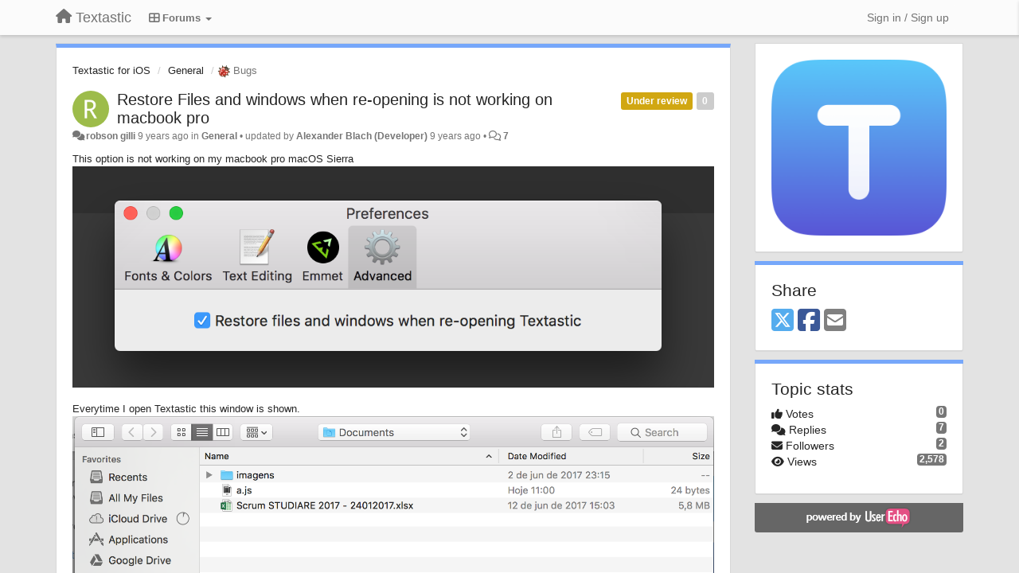

--- FILE ---
content_type: text/html; charset=utf-8
request_url: https://feedback.textasticapp.com/communities/1/topics/2218-restore-files-and-windows-when-re-opening-is-not-working-on-macbook-pro
body_size: 10740
content:
<!DOCTYPE html>
<html lang="en" dir="ltr">
  <head>
    <meta charset="utf-8">
    <meta http-equiv="X-UA-Compatible" content="IE=edge">

    
    <meta name="viewport" content="width=device-width, initial-scale=1.0" />    

    <meta name="description" content="
  This option is not working on my macbook pro macOS SierraEverytime I open Textastic this window is shown.
">
    <meta name="author" content="">
    <meta name="apple-mobile-web-app-capable" content="yes">

    <title>
  Restore Files and windows when re-opening is not working on … / Textastic for iOS / Textastic
</title>
    
  
  <meta name="title" content="Restore Files and windows when re-opening is not working on … / Textastic for iOS / Textastic" />
  


    
    <link rel="canonical" href="https://feedback.textasticapp.com/communities/1/topics/2218-restore-files-and-windows-when-re-opening-is-not-working-on-macbook-pro"/>
    

    

    
    <link rel="apple-touch-icon" href="https://textastic.userecho.com/s/attachments/1121/0/0/project_logo_QEmHIIk.png">
    

    


<script>
var initqueue = [];
var interface_mode = '';
var _uls_ls=(new Date()).getTime();
if (typeof __subfolder == 'undefined') var __subfolder='';

var _ue_globals=[];
_ue_globals['is_staff'] = false;
_ue_globals['lang_code'] = 'en';
_ue_globals['lang_direction'] = 'ltr';
_ue_globals['datepicker_lang_code'] = 'en';
_ue_globals['max_image_upload_size'] = 5242880;
_ue_globals['max_file_upload_size'] = 20971520;




_ue_globals['redactor_file_upload'] = true;

_ue_globals['redactor_ueactions'] = false;
_ue_globals['redactor_ue_ai'] = false;





function _checkYT(img){
	if(img.naturalHeight <= 90){
		var path = img.src;
		var altpath = path.replace('/maxresdefault.webp','/hqdefault.jpg').replace('/vi_webp/','/vi/');
		if (altpath != path){
			img.src = altpath;
		}
	}
}
</script>



  
        




    
    
    

    
    

    <link rel="stylesheet" href="/s/compress/css/output.3820a72a670e.css" type="text/css">

    

    <!-- HTML5 shim and Respond.js IE8 support of HTML5 elements and media queries -->
    <!--[if lt IE 9]>
      <script src="https://oss.maxcdn.com/libs/html5shiv/3.7.0/html5shiv.js"></script>
      <script src="https://oss.maxcdn.com/libs/respond.js/1.4.2/respond.min.js"></script>
    <![endif]-->

    



<style>

body {




}

/* Dashboard background color */



body {background-color: #E3E3E3;}

.module.module-topiclist .module-body {
  background-color: #E3E3E3;
}

/* Modules background color */
.panel {
background-color: #ffffff;
}

.ue_project_item {
background-color: #ffffff;
}

.module .module-body {
background-color: #ffffff;
}

.ue-content {
background-color: #ffffff;
}

.modal-content {
background-color: #ffffff;
}

.module-nav {
background-color: #ffffff;
}

.module-search .results-pane, .result-info {
background-color: #ffffff;
}

.module-topiclist .topic-item {
    background-color: #ffffff;
}

.module-topiclist .top-section {
    background-color: #ffffff;
    }

.module-topiclist .bottom-section {
    background-color: #ffffff;
    }

.navbar-nav .open .dropdown-menu {
    background-color: #ffffff;
}

.popover-title {
background-color: #f5f5f5;
}

.module-topiclist .tabbed ul.nav-pills, .module-topiclist .tabbed ul#tabs li.active a{
    background-color: #ffffff;
    color:#262626;
}


.dropdown-menu>li>a:hover, .btn-canned-response-dropdown .dropdown-menu>li>div.topic-item:hover {
 background-color: #ffffff;
}

/* Modules border color */

.panel-default {
border-color: #d8d8d8;
}

.ue-content table td {
border-color: #d8d8d8;
}

.ue-content table thead td {
    border-bottom: 3px solid #d8d8d8 !important;
}

.ue-content a.i_item_file:before{
    color: rgba(38,38,38,0.5) !important;
}

.module .module-body {
	border-color: #d8d8d8
}

.module {
    border-color: #d8d8d8
}

.form-control {
	border-color: #d8d8d8
}

.redactor-layer {
border-color: #d8d8d8
}

.admin-post-features {
border-bottom: 1px solid #d8d8d8;
}

.modal-header {
border-bottom: 1px solid #d8d8d8;
}

.modal-footer {
border-top: 1px solid #d8d8d8;
}

/*
.topic-solution {
border-color: #d8d8d8;
}
*/

/* Modules lighter color */



.bs-callout-info {
background-color: #f5f5f5;
}


.module-team h3 {
border-bottom: solid 1px #f5f5f5;
}

.comment-private {
background-color: #f5f5f5;
}

.comment-private .ue-content {
background-color: #f5f5f5;
}


.popover-content {
background-color: #ffffff;
}

.ue_project_item > div:first-child {
background-color: #f5f5f5;
}


.table-striped>tbody>tr:nth-child(odd)>td, .table-striped>tbody>tr:nth-child(odd)>th {
background-color: #f5f5f5;
}

.module .module-body .well {
background-color: #f5f5f5;
border-color:#d8d8d8;
}

.pagination>li>a, .pagination>li>span {
background-color: #f5f5f5;
border-color:#d8d8d8;
color:#262626;
}

.nav>li>a:hover, .nav>li>a:focus {
background-color: #f5f5f5;
}

.dropdown-menu {
background-color: #f5f5f5;
}

.dropdown-menu>li>a, .dropdown-menu>li>a:hover {
color:#262626;
}

.nav .open>a, .nav .open>a:hover, .nav .open>a:focus {
background-color: #f5f5f5;
}

.form-control {
background-color: #f5f5f5;
}

.form-control[disabled], .form-control[readonly], fieldset[disabled] .form-control{
background-color: #f5f5f5;
}

.editor-simulator {
  background: #f5f5f5;
  border: 1px solid #d8d8d8;
}

.redactor-layer {
    background-color: #f5f5f5;
}

/*
.redactor-box.redactor-styles-on {
  background-color: #ffffff;
}
*/
/*
body .redactor-box .ue-editor {
  background-color: #ffffff;
}*/
/*
.topic-solution {
background-color: #f5f5f5;
}
*/

/* Badge color */
.badge {
background-color: #
}

/* Font color */
.module-team .staff .username a {
    color:#262626;
}

.module-team .item-username a {
    color:#262626;
}

.ue_project_stats {
    color:#262626;
}


body, .module a,.widget .close  {
	color:#262626;
}

.user-mini-profile a {
    color:#262626;
}


.redactor-dropdown a {
    color: black;
}

.topic-header, .topic-item .topic-header a{
    color:#262626;
}


.form-control, .close {
    color:#262626;
}

.module-topiclist .topic-item:hover {
border-left: solid 4px rgba(38,38,38,0.5);
border-right: solid 4px rgba(38,38,38,0.5);
}


.comment-item:hover {
/*border-left: solid 4px rgba(38,38,38,0.5);
border-right: solid 4px rgba(38,38,38,0.5);
*/

background-color: rgba(245,245,245,0.8);
}

.frontend .navbar-fixed-top .dropdown-menu a {
    color:#262626;
}

/* Light font color */
.module-team .staff .title {
color: #7A7A7A;
}

.module-team .item-rating {
color: #7A7A7A;
}

/* Links color */
a {
color: #428bca;
}

.ue-content a {
color: #428bca;
}
.ue-content blockquote{
color:#262626;
}
.ue-content pre {
color:#262626;
background-color: #f5f5f5;
border-color: #d8d8d8;
word-break: keep-all;
}

.module-stats-topics h4 {
color: #428bca;
}

/* Navigation bar background color */
.frontend .navbar-fixed-top {
background-color: #fbfbfb;
}

.frontend .navbar-fixed-top .btn-default {
background-color: #fbfbfb;
}

.frontend .navbar {
border-color:#7F7F7F;
}

.frontend .navbar .nav>li>a:hover, .nav>li>a:focus {
background-color: #fbfbfb;
}

.frontend .navbar-fixed-top .nav .open>a,.frontend .navbar-fixed-top .nav .open>a:hover,.frontend .navbar-fixed-top .nav .open>a:focus {
background-color: #fbfbfb;
}

/* Navigation bar text color */
.frontend .navbar-fixed-top a, .frontend .navbar .nav > li > a {
color: #737373;
}

/* input group addons */
.input-group-addon {
background-color: #f5f5f5;
color: #262626;
border-color: #d8d8d8;
}

/*
.powered-by-ue-visibility .module-body {
background-color: #f5f5f5;
}
*/

.module-topiclist .topic-item.new-for-user,
.module-topiclist .topic-item.new-for-user .ue-content {
    background-color: #F2F5A9;
}




.module-categories ul > li.selected, .module-forums ul > li.selected, .module-user-profile-menu ul > li.selected{
background-color: rgba(245,245,245,0.8);
}







    
        
    








.powered-by-ue-visibility,
body .module.powered-by-ue-visibility,
body .module.powered-by-ue-visibility .module-body,
body .module.powered-by-ue-visibility .module-body a,
body .module.powered-by-ue-visibility .module-body a img{
    display: block !important;
    visibility: visible !important;
}
body .module.powered-by-ue-visibility .module-body a img{
    margin:auto;
}



</style>


    <link rel="shortcut icon" href="/s/attachments/1121/0/0/project_favicon_XQLVXFW.ico" />



    
      
<!-- Google Tag Manager -->
<script>(function(w,d,s,l,i){w[l]=w[l]||[];w[l].push({'gtm.start':
new Date().getTime(),event:'gtm.js'});var f=d.getElementsByTagName(s)[0],
j=d.createElement(s),dl=l!='dataLayer'?'&l='+l:'';j.async=true;j.src=
'https://www.googletagmanager.com/gtm.js?id='+i+dl;f.parentNode.insertBefore(j,f);
})(window,document,'script','dataLayer','G-9PPKXZ8N3X');</script>
<!-- End Google Tag Manager -->
    
  </head>

<body class="frontend theme-default 
  dashboard layout-right-sidebar view-topic
" 
  data-forum-id='1'
>



  <!-- Google Tag Manager (noscript) -->
<noscript><iframe src="https://www.googletagmanager.com/ns.html?id=G-9PPKXZ8N3X"
height="0" width="0" style="display:none;visibility:hidden"></iframe></noscript>
<!-- End Google Tag Manager (noscript) -->





    <div class="navbar navbar-fixed-top" role="navigation">
      <div class="container">

        


        <div class="navbar-header">
          <a class="navbar-brand" href="/"><i class="fas fa-home"></i><span class="hidden-sm placeholder"> Textastic</span></a>
        </div>

        <div class="collapse2 navbar-collapse2">
          <ul class="nav navbar-nav hidden-xs">
            
              <li class="dropdown navbar-feedback-forums active">
                  <a class="dropdown-toggle" href="#" data-toggle="dropdown"><i class="fas fa-th-large"></i><span class="hidden-xs"> Forums <b class="caret"></b></span></a>
                  <ul class="dropdown-menu">
                    
                      <li>
                        <a class="f1 selected" style="padding-left:20px;white-space:nowrap;" href="/communities/1-textastic-for-ios">
                          <table style="width:100%;">
                            <tr>
                              <td class="text-align-left">Textastic for iOS</td>
                              <td class="text-align-right"><span style="margin-left:10px;" class="badge">1,904</span></td>
                            </tr>
                          </table>
                        </a>
                      </li>
                    
                      <li>
                        <a class="f5" style="padding-left:20px;white-space:nowrap;" href="/communities/5-textastic-for-mac">
                          <table style="width:100%;">
                            <tr>
                              <td class="text-align-left">Textastic for Mac</td>
                              <td class="text-align-right"><span style="margin-left:10px;" class="badge">388</span></td>
                            </tr>
                          </table>
                        </a>
                      </li>
                    
                  </ul>
              </li>
            

            

            
          </ul>


        
        <button type="button" class="btn btn-default pull-right nav-button visible-xs offcanvas-toggle" data-toggle="offcanvas" aria-label="Menu"><i class="fas fa-bars"></i></button>
        
        
        <ul class="nav nav-right hidden-xs">
          






  
    <li class="link-signin"><a href="#" class="btn btn-default" onclick="showSigninPanel();return false;" aria-label="Sign in / Sign up"><span class="visible-xs visible-sm"><i style="padding-left: 3px;padding-right: 3px;" class="fas fa-sign-in-alt"></i></span><span class="hidden-xs hidden-sm">Sign in / Sign up</span></a></li>
  




<script>
function extractFullDomain(url){
	var location_array = url.split('/');
	var domain = "";
	for (i = 0; i < 3; i++) { 
    	domain += location_array[i];
    	if (i < 2) {
    		domain += "/";
    	}
	}
	return domain;
}
function showSigninPanel(locResult){
	
		params='';if (locResult) params = '?local_result='+escape(locResult);
		
		ue_modal({'src':'/dialog/signin/'+params, 'max-width':'500px', callback: function () {ueTriggerEvent(window, 'uesigninpopuploaded');}});
	
}



</script>


         </ul>
         


        </div><!-- /.nav-collapse -->


      </div><!-- /.container -->
    </div><!-- /.navbar -->

<div class="navbar-offcanvas">
<button class="btn btn-default back-button" data-toggle="offcanvas" aria-label="Menu"><i class="fas fa-chevron-right"></i></button>

<ul class="nav user-menu">
  






  
    <li class="link-signin"><a href="#" class="btn btn-default" onclick="showSigninPanel();return false;" aria-label="Sign in / Sign up"><span class="visible-xs visible-sm"><i style="padding-left: 3px;padding-right: 3px;" class="fas fa-sign-in-alt"></i></span><span class="hidden-xs hidden-sm">Sign in / Sign up</span></a></li>
  




<script>
function extractFullDomain(url){
	var location_array = url.split('/');
	var domain = "";
	for (i = 0; i < 3; i++) { 
    	domain += location_array[i];
    	if (i < 2) {
    		domain += "/";
    	}
	}
	return domain;
}
function showSigninPanel(locResult){
	
		params='';if (locResult) params = '?local_result='+escape(locResult);
		
		ue_modal({'src':'/dialog/signin/'+params, 'max-width':'500px', callback: function () {ueTriggerEvent(window, 'uesigninpopuploaded');}});
	
}



</script>


</ul>

</div>





<div id="wrap">

    <div class="container">
      

      
      <div id="content-wrapper" class="row row-offcanvas row-offcanvas-right">




        <!-- main -->
        <div class="main-content col-xs-12 col-sm-8 col-md-9">
          <div class="row">
            
  
    


   <div id="module_1" class="module module-topic" >
       	




<div class="topic-container">








<!-- Topic item -->
<div id="topic-2218" data-topic-mode="full" data-topic-id="2218" data-forum-id="1" class="topic-item topic-item-full">

<div class="module-body">



<ol class="breadcrumb" style="margin-bottom:0px;">

  <li><a href="/communities/1-textastic-for-ios">Textastic for iOS</a></li>

  <li><a href="/communities/1-textastic-for-ios/categories/18-general/topics">General</a></li>

  <li class="active"><span class="topic-type-image" title="Bugs">

	
		
		
		
			<img src="/s/cache/d4/22/d422a9fe402cba780444b75eda75c596.png" width="16" height="16" alt="" style="width:16px;height:16px;"/>
		
		
	

Bugs</span></li>
</ol>





<div class="topic-avatar">
<img class="avatar ajax-popover clickable" onclick="window.open('/users/2777-robsongilli/topics/')" style="height:46px;width:46px;background-color:#9DBC4A;" src="https://cdn.userecho.com/characters/114.png?1" data-popover-class="mini-profile" data-popover-object-id="2777" data-popover-url="/dialog/user/2777/mini-profile/" alt=""/>

</div>







<div class="topic-votes pull-right">
        <span  data-toggle="tooltip" title="0 votes"  class="label label default label-light">0</span>
</div>








    
    
    <div class="topic-status topic-status-11">
        
        
        <span class="label label-sm" style="background-color:#D1A712">Under review</span>
        
        
    </div>
    
    
    

    


    <ul class="topic-actions" data-topic-id="2218">
        
            
        
    </ul>
    

    

    


    
    
    <h1 class="topic-header"><a href='/communities/1/topics/2218-restore-files-and-windows-when-re-opening-is-not-working-on-macbook-pro' target='_self'>Restore Files and windows when re-opening is not working on macbook pro</a></h1>
    
    
    


    
    <div class="topic-details">
        <i class="fa-fw fas fa-comments icon-source" title="via Forum" data-html="true" rel="tooltip"></i><a class="ajax-popover" href="/users/2777-robsongilli/topics/" data-popover-class="mini-profile" data-popover-object-id="2777" data-popover-url="/dialog/user/2777/mini-profile/">robson gilli</a> <span class="date-created" data-toggle="tooltip" title="June 22, 2017, 4:25 p.m.">9 years ago</span>


        
            
                in <strong>General</strong>
            
        
        •
        
            <span class="topic-updated-info"> updated by <a class="ajax-popover" href="/users/1-alexander-blach/topics/" data-popover-class="mini-profile" data-popover-object-id="1" data-popover-url="/dialog/user/1/mini-profile/">Alexander Blach (Developer)</a> <span class="date-updated" data-toggle="tooltip" title="June 22, 2017, 11:33 p.m.">9 years ago</span> • </span>
        

        <span class="topic-comment-count">
            <i class="far fa-comments"></i> <a href='/communities/1/topics/2218-restore-files-and-windows-when-re-opening-is-not-working-on-macbook-pro' target='_self'>7</a>
        </span>

        <span id="fb2218performer"></span>

        

        

    </div>
    


    


    
	<div class="topic-text ue-content"><div><p>This option is not working on my macbook pro macOS Sierra</p><p><img alt="Image 213" src="/s/attachments/1121/1/0/e6411e70b8d7cf28406b85f8574a7d93.png" style="width:1126px;aspect-ratio:2.9021" width="1126"/></p><p><br/></p><p>Everytime I open Textastic this window is shown.</p><p><img alt="Image 214" src="/s/attachments/1121/1/0/dba42c669fa412462298e0aecdc029e4.png" style="width:1604px;aspect-ratio:1.4963" width="1604"/></p><p><br/></p></div><div class="gradientback"></div></div>

	

	

    

    

	
            
            
            
    


	
	<div class="topic-tags">

                    
    					
                    
	</div>
	

	<!-- voting & follow -->
	
    


  <!-- voting & follow -->
  <div class="actions-bar">
  <div style="display:none"><input type="hidden" name="csrfmiddlewaretoken" value="vCfu3KBb37hfaKLx0NDIrCmHQRpAX4IC6lWLveB48EXIEJiWOH0krdJNvt6XYURs"></div>
  
    <span class="vote-text hidden-xs">Vote</span>

    

      

        <button data-action="vote" data-toggle="tooltip" title="+1 this topic" data-vote-value="1" data-loading-text="<i class='fas fa-sync fa-spin'></i>" class="btn btn-default"><i class="fas fa-thumbs-up"></i> <span>0</span></button>

      

    
      

        <button data-action="vote" data-toggle="tooltip" title="-1 this topic" data-vote-value="-1" data-loading-text="<i class='fas fa-sync fa-spin'></i>" class="btn btn-default"><i class="fas fa-thumbs-down"></i> <span>0</span></button>
      
          
    
    
    
    <button data-action="vote" data-toggle="tooltip" title="Remove your vote from this topic" data-loading-text="<i class='fas fa-sync fa-spin'></i>" class="btn btn-default" style="font-weight:normal;display:none" data-vote-value="0">Undo</button>

    
  
  


  <button  class="btn btn-default pull-right btn-follow" data-toggle="tooltip" data-follow-text="Follow" data-following-text="Following" title="When somebody makes an update here, you will get an email with the details" data-loading-text="<i class='fas fa-sync fa-spin'></i>" data-object-type="topic" data-object-id="2218" data-action="follow"><i class="fas fa-envelope"></i> <span>Follow</span></button>

  </div>
    


    <!-- voting for kb -->
    
    

    
    

    
    

    
    

    </div>


    
    
    

    
    
    
    
    
    

</div>


</div>


   </div>





<!-- comments -->
	<div class="module module-comments">
        <div class="module-body">

    <ul class="nav nav-pills">
    <li>

	<div class="text-21">

    
        
        Replies <span class="label label-default" style="padding: 0px 3px 1px 3px;" id="count">7</span>
        

        
    

    </div>

    </li>

    <li id="dropdown-sort" class="dropdown pull-right" data-toggle="tooltip" title="" data-original-title="Select sorting mode for comments">
    <a role="button" id="sort-combo-link" direction="up" class="dropdown-toggle" data-toggle="dropdown">

    <i class="fas fa-sort-amount-down"></i>
    Oldest first <b class="caret"></b></a>
    <ul class="dropdown-menu pull-right">
        <li data-action='reply-change-order' data-direction='down'><a href="#">Newest first</a></li>
        <li data-action='reply-change-order' data-direction='up'><a href="#">Oldest first</a></li>
    </ul>
    </li>

    </ul>


	



		

		<div class="comments-list" data-comments-order="up" data-topic-id="2218">
			
<!-- Comment item -->
<div id="comment-5171" data-id="5171" data-depth="0" data-privacy-mode="1" data-topic-status="11" class="comment-item co0 " data-created="2017-06-22 18:56:45"data-user-id="1">
  	
	<div class="topic-avatar"><img class="avatar ajax-popover clickable" onclick="window.open('/users/1-alexander-blach/topics/')" style="height:46px;width:46px;background-color:#FFFFFF;" src="/s/cache/60/68/60684c4c577a623ee64756c626f60715.png" data-popover-class="mini-profile" data-popover-object-id="1" data-popover-url="/dialog/user/1/mini-profile/" alt=""/>
</div>
	
	
	<div class="info-status comment-votes pull-right"><span class="label hidden">0</span></div>
	

    

	

	



	
	
	

	
		<div class="topic-status">
	        <span class="label label-sm" style="background-color:#D1A712">Under review</span>
		</div>
	
	
	<div class="comment-details">
		<i class="fa-fw fas fa-comments icon-source" title="via Forum" data-html="true" rel="tooltip"></i><a class="author ajax-popover" href="/users/1-alexander-blach/topics/" data-popover-class="mini-profile" data-popover-object-id="1" data-popover-url="/dialog/user/1/mini-profile/">Alexander Blach (Developer)</a> <a data-toggle="tooltip" data-html="true" title="June 22, 2017, 6:56 p.m." href="#comment-5171">9 years ago</a>
    </div>
	<div class="comment-text ue-content"><p>Hmm, weird. </p><p><br></p><p>What happens when you go to System Preferences -&gt; General and <strong>uncheck</strong> the checkbox called "Close windows when quitting an app"?</p><p><br></p><figure><img src="/s/attachments/1121/1/1/67dfdcb6a29b9fa0bd6d9ef354a096e0.png"></figure><p><br></p></div>
	



<div class="comment-actions-bar">
<ul class="comment-actions">
  
  
  
  
  <li><a data-type="reply-comment" data-action="reply-comment" href="#" aria-label="Reply"><i class="fas fa-reply"></i><span class="hidden-xs"> Reply</span></a></li>
  
  

  
  
  

  


  

  
    
    
    <li><span>|</span></li>
    <li>
      <a class='vote-up' data-action="upvote-comment" title="+1 this reply" data-toggle="tooltip" href="#" aria-label="+1 this reply">
        <i class="fas fa-thumbs-up"></i>
      </a>
    </li>

    <li>
      <a class='vote-cancel' data-action="cancelvote-comment" title="Cancel your vote" data-toggle="tooltip" href="#" aria-label="Cancel your vote">
        <i class="fas fa-times"></i>
      </a>
    </li>
    
    <li>
      <a class='vote-down' data-action="downvote-comment" title="-1 this reply" data-toggle="tooltip" href="#" aria-label="-1 this reply">
        <i class="fas fa-thumbs-down"></i>
      </a>
    </li>
    

    
    

  


  
</ul>
</div>



	
</div>
<!-- Comment item -->
<div id="comment-5172" data-id="5172" data-depth="1" data-privacy-mode="1" class="comment-item co1 " data-created="2017-06-22 19:04:12"data-user-id="1">
  	
	<div class="topic-avatar"><img class="avatar ajax-popover clickable" onclick="window.open('/users/1-alexander-blach/topics/')" style="height:46px;width:46px;background-color:#FFFFFF;" src="/s/cache/60/68/60684c4c577a623ee64756c626f60715.png" data-popover-class="mini-profile" data-popover-object-id="1" data-popover-url="/dialog/user/1/mini-profile/" alt=""/>
</div>
	
	
	<div class="info-status comment-votes pull-right"><span class="label hidden">0</span></div>
	

    

	

	



	
	
	

	
	
	<div class="comment-details">
		<i class="fa-fw fas fa-comments icon-source" title="via Forum" data-html="true" rel="tooltip"></i><a class="author ajax-popover" href="/users/1-alexander-blach/topics/" data-popover-class="mini-profile" data-popover-object-id="1" data-popover-url="/dialog/user/1/mini-profile/">Alexander Blach (Developer)</a> <a data-toggle="tooltip" data-html="true" title="June 22, 2017, 7:04 p.m." href="#comment-5172">9 years ago</a>
    </div>
	<div class="comment-text ue-content"><p>You can also try to delete the folder that contains the saved application state:</p>
<p><br></p>
<ul><li>Close Textastic</li><li>Delete the folder <em>~/Library/Containers/com.textasticapp.textastic-mac/Data/Library/Saved Application State</em></li></ul></div>
	



<div class="comment-actions-bar">
<ul class="comment-actions">
  
  
  
  
  <li><a data-type="reply-comment" data-action="reply-comment" href="#" aria-label="Reply"><i class="fas fa-reply"></i><span class="hidden-xs"> Reply</span></a></li>
  
  

  
  
  

  


  

  
    
    
    <li><span>|</span></li>
    <li>
      <a class='vote-up' data-action="upvote-comment" title="+1 this reply" data-toggle="tooltip" href="#" aria-label="+1 this reply">
        <i class="fas fa-thumbs-up"></i>
      </a>
    </li>

    <li>
      <a class='vote-cancel' data-action="cancelvote-comment" title="Cancel your vote" data-toggle="tooltip" href="#" aria-label="Cancel your vote">
        <i class="fas fa-times"></i>
      </a>
    </li>
    
    <li>
      <a class='vote-down' data-action="downvote-comment" title="-1 this reply" data-toggle="tooltip" href="#" aria-label="-1 this reply">
        <i class="fas fa-thumbs-down"></i>
      </a>
    </li>
    

    
    

  


  
</ul>
</div>



	
</div>
<!-- Comment item -->
<div id="comment-5174" data-id="5174" data-depth="2" data-privacy-mode="1" class="comment-item co2 " data-created="2017-06-22 19:36:01"data-user-id="2777">
  	
	<div class="topic-avatar"><img class="avatar ajax-popover clickable" onclick="window.open('/users/2777-robsongilli/topics/')" style="height:46px;width:46px;background-color:#9DBC4A;" src="https://cdn.userecho.com/characters/114.png?1" data-popover-class="mini-profile" data-popover-object-id="2777" data-popover-url="/dialog/user/2777/mini-profile/" alt=""/>
</div>
	
	
	<div class="info-status comment-votes pull-right"><span class="label hidden">0</span></div>
	

    

	

	



	
	
	

	
	
	<div class="comment-details">
		<i class="fa-fw fas fa-comments icon-source" title="via Forum" data-html="true" rel="tooltip"></i><a class="author ajax-popover" href="/users/2777-robsongilli/topics/" data-popover-class="mini-profile" data-popover-object-id="2777" data-popover-url="/dialog/user/2777/mini-profile/">robson gilli</a> <a data-toggle="tooltip" data-html="true" title="June 22, 2017, 7:36 p.m." href="#comment-5174">9 years ago</a>
    </div>
	<div class="comment-text ue-content"><p>The same behavior as well</p></div>
	



<div class="comment-actions-bar">
<ul class="comment-actions">
  
  
  
  
  <li><a data-type="reply-comment" data-action="reply-comment" href="#" aria-label="Reply"><i class="fas fa-reply"></i><span class="hidden-xs"> Reply</span></a></li>
  
  

  
  
  

  


  

  
    
    
    <li><span>|</span></li>
    <li>
      <a class='vote-up' data-action="upvote-comment" title="+1 this reply" data-toggle="tooltip" href="#" aria-label="+1 this reply">
        <i class="fas fa-thumbs-up"></i>
      </a>
    </li>

    <li>
      <a class='vote-cancel' data-action="cancelvote-comment" title="Cancel your vote" data-toggle="tooltip" href="#" aria-label="Cancel your vote">
        <i class="fas fa-times"></i>
      </a>
    </li>
    
    <li>
      <a class='vote-down' data-action="downvote-comment" title="-1 this reply" data-toggle="tooltip" href="#" aria-label="-1 this reply">
        <i class="fas fa-thumbs-down"></i>
      </a>
    </li>
    

    
    

  


  
</ul>
</div>



	
</div>
<!-- Comment item -->
<div id="comment-5175" data-id="5175" data-depth="3" data-privacy-mode="1" class="comment-item co3 " data-created="2017-06-22 21:05:48"data-user-id="1">
  	
	<div class="topic-avatar"><img class="avatar ajax-popover clickable" onclick="window.open('/users/1-alexander-blach/topics/')" style="height:46px;width:46px;background-color:#FFFFFF;" src="/s/cache/60/68/60684c4c577a623ee64756c626f60715.png" data-popover-class="mini-profile" data-popover-object-id="1" data-popover-url="/dialog/user/1/mini-profile/" alt=""/>
</div>
	
	
	<div class="info-status comment-votes pull-right"><span class="label hidden">0</span></div>
	

    

	

	



	
	
	

	
	
	<div class="comment-details">
		<i class="fa-fw fas fa-comments icon-source" title="via Forum" data-html="true" rel="tooltip"></i><a class="author ajax-popover" href="/users/1-alexander-blach/topics/" data-popover-class="mini-profile" data-popover-object-id="1" data-popover-url="/dialog/user/1/mini-profile/">Alexander Blach (Developer)</a> <a data-toggle="tooltip" data-html="true" title="June 22, 2017, 9:05 p.m." href="#comment-5175">9 years ago</a>
    </div>
	<div class="comment-text ue-content"><p>TextEdit uses the same mechanism to restore windows if the checkbox is unchecked in System Preferences.</p><p>Does TextEdit correctly restore windows?</p><p><br></p><p>Does a reboot help?</p></div>
	



<div class="comment-actions-bar">
<ul class="comment-actions">
  
  
  
  
  <li><a data-type="reply-comment" data-action="reply-comment" href="#" aria-label="Reply"><i class="fas fa-reply"></i><span class="hidden-xs"> Reply</span></a></li>
  
  

  
  
  

  


  

  
    
    
    <li><span>|</span></li>
    <li>
      <a class='vote-up' data-action="upvote-comment" title="+1 this reply" data-toggle="tooltip" href="#" aria-label="+1 this reply">
        <i class="fas fa-thumbs-up"></i>
      </a>
    </li>

    <li>
      <a class='vote-cancel' data-action="cancelvote-comment" title="Cancel your vote" data-toggle="tooltip" href="#" aria-label="Cancel your vote">
        <i class="fas fa-times"></i>
      </a>
    </li>
    
    <li>
      <a class='vote-down' data-action="downvote-comment" title="-1 this reply" data-toggle="tooltip" href="#" aria-label="-1 this reply">
        <i class="fas fa-thumbs-down"></i>
      </a>
    </li>
    

    
    

  


  
</ul>
</div>



	
</div>
<!-- Comment item -->
<div id="comment-5176" data-id="5176" data-depth="4" data-privacy-mode="1" class="comment-item co4 " data-created="2017-06-22 22:27:49"data-user-id="2777">
  	
	<div class="topic-avatar"><img class="avatar ajax-popover clickable" onclick="window.open('/users/2777-robsongilli/topics/')" style="height:46px;width:46px;background-color:#9DBC4A;" src="https://cdn.userecho.com/characters/114.png?1" data-popover-class="mini-profile" data-popover-object-id="2777" data-popover-url="/dialog/user/2777/mini-profile/" alt=""/>
</div>
	
	
	<div class="info-status comment-votes pull-right"><span class="label hidden">0</span></div>
	

    

	

	



	
	
	

	
	
	<div class="comment-details">
		<i class="fa-fw fas fa-comments icon-source" title="via Forum" data-html="true" rel="tooltip"></i><a class="author ajax-popover" href="/users/2777-robsongilli/topics/" data-popover-class="mini-profile" data-popover-object-id="2777" data-popover-url="/dialog/user/2777/mini-profile/">robson gilli</a> <a data-toggle="tooltip" data-html="true" title="June 22, 2017, 10:27 p.m." href="#comment-5176">9 years ago</a>
    </div>
	<div class="comment-text ue-content"><p>I see. Actually TextEdit is doing the same thing, always asking to open a new file whenever a open it.</p></div>
	



<div class="comment-actions-bar">
<ul class="comment-actions">
  
  
  
  
  <li><a data-type="reply-comment" data-action="reply-comment" href="#" aria-label="Reply"><i class="fas fa-reply"></i><span class="hidden-xs"> Reply</span></a></li>
  
  

  
  
  

  


  

  
    
    
    <li><span>|</span></li>
    <li>
      <a class='vote-up' data-action="upvote-comment" title="+1 this reply" data-toggle="tooltip" href="#" aria-label="+1 this reply">
        <i class="fas fa-thumbs-up"></i>
      </a>
    </li>

    <li>
      <a class='vote-cancel' data-action="cancelvote-comment" title="Cancel your vote" data-toggle="tooltip" href="#" aria-label="Cancel your vote">
        <i class="fas fa-times"></i>
      </a>
    </li>
    
    <li>
      <a class='vote-down' data-action="downvote-comment" title="-1 this reply" data-toggle="tooltip" href="#" aria-label="-1 this reply">
        <i class="fas fa-thumbs-down"></i>
      </a>
    </li>
    

    
    

  


  
</ul>
</div>



	
</div>
<!-- Comment item -->
<div id="comment-5177" data-id="5177" data-depth="5" data-privacy-mode="1" class="comment-item co5 " data-created="2017-06-22 23:33:58"data-user-id="1">
  	
	<div class="topic-avatar"><img class="avatar ajax-popover clickable" onclick="window.open('/users/1-alexander-blach/topics/')" style="height:46px;width:46px;background-color:#FFFFFF;" src="/s/cache/60/68/60684c4c577a623ee64756c626f60715.png" data-popover-class="mini-profile" data-popover-object-id="1" data-popover-url="/dialog/user/1/mini-profile/" alt=""/>
</div>
	
	
	<div class="info-status comment-votes pull-right"><span class="label hidden">0</span></div>
	

    

	

	



	
	
	

	
	
	<div class="comment-details">
		<i class="fa-fw fas fa-comments icon-source" title="via Forum" data-html="true" rel="tooltip"></i><a class="author ajax-popover" href="/users/1-alexander-blach/topics/" data-popover-class="mini-profile" data-popover-object-id="1" data-popover-url="/dialog/user/1/mini-profile/">Alexander Blach (Developer)</a> <a data-toggle="tooltip" data-html="true" title="June 22, 2017, 11:33 p.m." href="#comment-5177">9 years ago</a>
    </div>
	<div class="comment-text ue-content"><p>Ok, so it seems to be a system-wide problem on your Mac. Maybe you could have a look at the Console app to see if anything suspicious is in the logs.</p><p>Other than trying a reboot, I do not really have an idea what might be causing this, sorry.</p></div>
	



<div class="comment-actions-bar">
<ul class="comment-actions">
  
  
  
  
  <li><a data-type="reply-comment" data-action="reply-comment" href="#" aria-label="Reply"><i class="fas fa-reply"></i><span class="hidden-xs"> Reply</span></a></li>
  
  

  
  
  

  


  

  
    
    
    <li><span>|</span></li>
    <li>
      <a class='vote-up' data-action="upvote-comment" title="+1 this reply" data-toggle="tooltip" href="#" aria-label="+1 this reply">
        <i class="fas fa-thumbs-up"></i>
      </a>
    </li>

    <li>
      <a class='vote-cancel' data-action="cancelvote-comment" title="Cancel your vote" data-toggle="tooltip" href="#" aria-label="Cancel your vote">
        <i class="fas fa-times"></i>
      </a>
    </li>
    
    <li>
      <a class='vote-down' data-action="downvote-comment" title="-1 this reply" data-toggle="tooltip" href="#" aria-label="-1 this reply">
        <i class="fas fa-thumbs-down"></i>
      </a>
    </li>
    

    
    

  


  
</ul>
</div>



	
</div>
<!-- Comment item -->
<div id="comment-5173" data-id="5173" data-depth="1" data-privacy-mode="1" class="comment-item co1 " data-created="2017-06-22 19:30:49"data-user-id="2777">
  	
	<div class="topic-avatar"><img class="avatar ajax-popover clickable" onclick="window.open('/users/2777-robsongilli/topics/')" style="height:46px;width:46px;background-color:#9DBC4A;" src="https://cdn.userecho.com/characters/114.png?1" data-popover-class="mini-profile" data-popover-object-id="2777" data-popover-url="/dialog/user/2777/mini-profile/" alt=""/>
</div>
	
	
	<div class="info-status comment-votes pull-right"><span class="label hidden">0</span></div>
	

    

	

	



	
	
	

	
	
	<div class="comment-details">
		<i class="fa-fw fas fa-comments icon-source" title="via Forum" data-html="true" rel="tooltip"></i><a class="author ajax-popover" href="/users/2777-robsongilli/topics/" data-popover-class="mini-profile" data-popover-object-id="2777" data-popover-url="/dialog/user/2777/mini-profile/">robson gilli</a> <a data-toggle="tooltip" data-html="true" title="June 22, 2017, 7:30 p.m." href="#comment-5173">9 years ago</a>
    </div>
	<div class="comment-text ue-content"><p>The same behavior</p></div>
	



<div class="comment-actions-bar">
<ul class="comment-actions">
  
  
  
  
  <li><a data-type="reply-comment" data-action="reply-comment" href="#" aria-label="Reply"><i class="fas fa-reply"></i><span class="hidden-xs"> Reply</span></a></li>
  
  

  
  
  

  


  

  
    
    
    <li><span>|</span></li>
    <li>
      <a class='vote-up' data-action="upvote-comment" title="+1 this reply" data-toggle="tooltip" href="#" aria-label="+1 this reply">
        <i class="fas fa-thumbs-up"></i>
      </a>
    </li>

    <li>
      <a class='vote-cancel' data-action="cancelvote-comment" title="Cancel your vote" data-toggle="tooltip" href="#" aria-label="Cancel your vote">
        <i class="fas fa-times"></i>
      </a>
    </li>
    
    <li>
      <a class='vote-down' data-action="downvote-comment" title="-1 this reply" data-toggle="tooltip" href="#" aria-label="-1 this reply">
        <i class="fas fa-thumbs-down"></i>
      </a>
    </li>
    

    
    

  


  
</ul>
</div>



	
</div>
		</div>

		

		

		<!-- comment template -->
		<div id="comment-template" data-topic-id="2218" class="comment-item" style="display:none">

			
				
				<div><input data-action="signin-comment" type="submit" class="btn btn-default" value="Post comment as"/></div>
				
			
		</div>
		<!-- end comment template -->

		</div>
	</div>






<script>
_comment_edit_url_='/comments/edit/';
_comment_post_url_='/comments/post/';
_return_path_='/communities/1-textastic-for-ios';
initqueue.push(function() {
	//console.log('init c');
	setupImageZoom($('.module-topic .ue-content img'));
	setupImageZoom($('.module-comments .ue-content img'));

	newComment();

	// Comment form activationif needed
	

	
	// check if url has hashtag - check if it's comment and exists. otherwise try to preload.
	var hashtag = window.location.hash;
	if (hashtag && hashtag.substring(1,9) == 'comment-' && $('.comments-list .comment-item#'+hashtag.substring(1)).length == 0 && $('.module-comments [data-action="show-more-comments"]').length > 0){
		// will change the link 'show more' to load all and navigate to specific comment if exists
		show_more_data = $('.module-comments [data-action="show-more-comments"]');
		show_more_data.attr('data-load-all','true');
		show_more_data.attr('data-navigate-to-comment',hashtag);
		show_more_data.click();
	}
	

    ueApplySubfolder2Captcha();
});

</script>


  


          
          


          </div>

          
          <div class="row powered-by-ue-visibility">
            <div class="col-xs-12" style="text-align:center;">
              <p class="text-muted" style="margin-top: 10px;"><a href="https://userecho.com?pcode=pwbue_label_textastic&amp;utm_source=pblv5&amp;utm_medium=cportal&amp;utm_campaign=pbue" target="_blank">Customer support service</a> by UserEcho</p>
            </div>
          </div>
          

        </div>
        <!-- /main -->



        <!-- right sidebar -->
        <div class="col-xs-8 col-sm-4 col-md-3 sidebar-offcanvas" id="sidebar" role="navigation">

          <div class="row">
            
  
    
      




   <div id="module_26" class="module module-image" >
       	
        <div class="module-body">
       	
	
		<div style="text-align:center">
			<a href="http://www.textasticapp.com/">

	
			<img class="full-width" src="/s/attachments/1121/0/0/project_logo_QEmHIIk.png"/>
	

</a>
		</div>
	


       	</div>
        
   </div>












    <div class="module module-share">
        <div class="module-body">
            <h3>Share</h3>

            <div class="share-buttons">
                    
                    <a id="share-twitter" href="#" aria-label="X (Twitter)"><i class="fab fa-2x fa-square-x-twitter" style="color: #55acee;"></i></a>
                    <a id="share-facebook" href="#" aria-label="Facebook"><i class="fab fa-2x fa-square-facebook" style="color: #3B5998;"></i></a>
                    
                    <a id="share-email" href="#" aria-label="Email"><i class="fa fa-2x fa-square-envelope"></i></a>
            </div>

        </div>
    </div>




    <div class="module module-stats module-links">
        <div class="module-body">
        
            <h3>Topic stats</h3>
            <ul>
                <li>
                    <span class="badge pull-right">0</span>
                    <i class="fas fa-thumbs-up"></i> Votes
                </li>
                <li>
                    <span class="badge pull-right">7</span>
                    <i class="fas fa-comments"></i> Replies
                </li>
                <li>
                    <span class="badge pull-right">2</span>
                    <i class="fas fa-envelope"></i> Followers
                </li>
                <li>
                    <span class="badge pull-right">2,578</span>
                    <i class="fas fa-eye"></i> Views
                </li>
            </ul>
        
        </div>
    </div>


<script>
initqueue.push(function() {
    url=document.location;

    //email
    $('#share-email').on('click',function() {
        location.href="mailto:?subject=Restore Files and windows when re\u002Dopening is not working on macbook pro&body="+url
    });


    //twitter
    $('#share-twitter').on('click',function() {
        twitter_share_url="https://x.com/share?text=Restore Files and windows when re-opening is not working on …&url="+url;
        popupwindow(twitter_share_url, "X (Twitter) share",550,420);
    });

    //facebook
    $('#share-facebook').on('click',function() {
        facebook_share_url="https://www.facebook.com/share.php?u="+ url;
        popupwindow(facebook_share_url, "Facebook share",550,420);
    });

    



});
</script>


    
  


            
            
            <div class="module powered-by-ue-visibility">
              <div class="module-body" style="text-align:center;padding:5px;background-color: #666666;">
                <a href="https://userecho.com?pcode=pwbue_label_textastic&amp;utm_source=pblv4&amp;utm_medium=cportal&amp;utm_campaign=pbue" target="_blank">
                  <img style="" alt="Powered by UserEcho" src="https://userecho.com/s/img/poweredby_ue.png">
                </a>
              </div>
            </div>
            
          </div>
        <!-- /sidebar -->
        </div><!--/span-->



    <div class="col-xs-12">
    <div class="row bottom-modules">

    
  
    
  


    </div>
    </div>


    </div><!--/row-->



    
    </div><!--/.container-->
    <div class="backdrop"></div>
    </div>




    <!-- Placeholder for modals -->
    <div id="popup_container" class="ue_modal"><div id="default_popup"></div></div>

    <!-- Bootstrap core JavaScript
    ================================================== -->
    <!-- Placed at the end of the document so the pages load faster -->
    <script src="/s/libs/jquery/3.6.0/jquery.min.js"></script>


<input type="hidden" name="csrfmiddlewaretoken" value="2sRMVTtAbIONdZJHi6RdQme9S0U7EoT1Dby3nnttgfugHYg660ePQXBfxCBuFe2R">
<script>
if (typeof __m_settings == 'undefined') var __m_settings=[];
</script>




<!-- JSI18N START -->
<script>
'use strict';
{
  const globals = this;
  const django = globals.django || (globals.django = {});

  
  django.pluralidx = function(count) { return (count == 1) ? 0 : 1; };
  

  /* gettext library */

  django.catalog = django.catalog || {};
  

  if (!django.jsi18n_initialized) {
    django.gettext = function(msgid) {
      const value = django.catalog[msgid];
      if (typeof value === 'undefined') {
        return msgid;
      } else {
        return (typeof value === 'string') ? value : value[0];
      }
    };

    django.ngettext = function(singular, plural, count) {
      const value = django.catalog[singular];
      if (typeof value === 'undefined') {
        return (count == 1) ? singular : plural;
      } else {
        return value.constructor === Array ? value[django.pluralidx(count)] : value;
      }
    };

    django.gettext_noop = function(msgid) { return msgid; };

    django.pgettext = function(context, msgid) {
      let value = django.gettext(context + '\x04' + msgid);
      if (value.includes('\x04')) {
        value = msgid;
      }
      return value;
    };

    django.npgettext = function(context, singular, plural, count) {
      let value = django.ngettext(context + '\x04' + singular, context + '\x04' + plural, count);
      if (value.includes('\x04')) {
        value = django.ngettext(singular, plural, count);
      }
      return value;
    };

    django.interpolate = function(fmt, obj, named) {
      if (named) {
        return fmt.replace(/%\(\w+\)s/g, function(match){return String(obj[match.slice(2,-2)])});
      } else {
        return fmt.replace(/%s/g, function(match){return String(obj.shift())});
      }
    };


    /* formatting library */

    django.formats = {
    "DATETIME_FORMAT": "N j, Y, P",
    "DATETIME_INPUT_FORMATS": [
      "%Y-%m-%d %H:%M:%S",
      "%Y-%m-%d %H:%M:%S.%f",
      "%Y-%m-%d %H:%M",
      "%m/%d/%Y %H:%M:%S",
      "%m/%d/%Y %H:%M:%S.%f",
      "%m/%d/%Y %H:%M",
      "%m/%d/%y %H:%M:%S",
      "%m/%d/%y %H:%M:%S.%f",
      "%m/%d/%y %H:%M",
      "%Y-%m-%d"
    ],
    "DATE_FORMAT": "N j, Y",
    "DATE_INPUT_FORMATS": [
      "%Y-%m-%d",
      "%m/%d/%Y",
      "%m/%d/%y",
      "%b %d %Y",
      "%b %d, %Y",
      "%d %b %Y",
      "%d %b, %Y",
      "%B %d %Y",
      "%B %d, %Y",
      "%d %B %Y",
      "%d %B, %Y"
    ],
    "DECIMAL_SEPARATOR": ".",
    "FIRST_DAY_OF_WEEK": 0,
    "MONTH_DAY_FORMAT": "F j",
    "NUMBER_GROUPING": 3,
    "SHORT_DATETIME_FORMAT": "m/d/Y P",
    "SHORT_DATE_FORMAT": "m/d/Y",
    "THOUSAND_SEPARATOR": ",",
    "TIME_FORMAT": "P",
    "TIME_INPUT_FORMATS": [
      "%H:%M:%S",
      "%H:%M:%S.%f",
      "%H:%M"
    ],
    "YEAR_MONTH_FORMAT": "F Y"
  };

    django.get_format = function(format_type) {
      const value = django.formats[format_type];
      if (typeof value === 'undefined') {
        return format_type;
      } else {
        return value;
      }
    };

    /* add to global namespace */
    globals.pluralidx = django.pluralidx;
    globals.gettext = django.gettext;
    globals.ngettext = django.ngettext;
    globals.gettext_noop = django.gettext_noop;
    globals.pgettext = django.pgettext;
    globals.npgettext = django.npgettext;
    globals.interpolate = django.interpolate;
    globals.get_format = django.get_format;

    django.jsi18n_initialized = true;
  }
};

</script>
<!-- JSI18N END -->

<script src="/s/compress/js/output.e22086511ee5.js"></script>


  



<script>
$(document).ready(function() {
    


    
});


</script>



  <!-- [if lte IE 7]><script src="/s/assets2.0/js/json3.min.js"></script><![endif] -->
  <script>



console.log('False')
</script>

  


    

    <script>

    //Mobile IE fix
    if (navigator.userAgent.match(/IEMobile\/10\.0/) || navigator.userAgent.match(/WPDesktop/)) {
    var msViewportStyle = document.createElement("style");
    msViewportStyle.appendChild(
        document.createTextNode(
            "@-ms-viewport{width:auto!important}"
        )
    );
    document.getElementsByTagName("head")[0].
        appendChild(msViewportStyle);
    }
    //End mobile IE fix

    //Perform init
    $(document).ready(function() {
        //Run global init queue
        while (initqueue.length > 0) {(initqueue.shift())();}
    });

    function search() {
      $('.backdrop').fadeIn('fast');
      $('.results-pane').slideDown();

    }



    // navigate by pages and searches in history (back button in the browser)
    $(document).ready(function(){
        if ("onhashchange" in window) {
          $( window ).on( "hashchange", function( event ) {
            ueNavigateByHash();
          }).trigger('hashchange');
        };
    })

    $(document).ready(function(){
      $("span[data-rel]").tooltip({container: 'body'});
      $("a[data-rel]").tooltip({container: 'body'});
      $(".actions-bar button").tooltip({container: 'body'});
      $("[data-toggle=tooltip]").tooltip({container: 'body'});
      $("[rel=tooltip]").tooltip({container: 'body'});
    })

    </script>

    <script>

    Sentry.init({ dsn: 'https://d6e663a43b37aa5393452888c008fea9@sentry.userecho.com/7' });

    Sentry.configureScope(function(scope){
      scope.setUser({"id": "None","username": ""});
      scope.setExtra("project_id", "1121");
    });

    function iniFrame() {
      if ( window.location !== window.parent.location )
      {
          var data = {'window':window.location, 'parent': window.parent.location};
          console.log(data)
          if(!window.location.href.includes("widget")) {
            Sentry.captureMessage("Iframe detected: " + JSON.stringify(data));
          }

      }
      else {

      }
  }
  iniFrame();
  </script>



    

  <!-- USERECHO GA4 Google tag (gtag.js) -->
  
  
  <script async src="https://www.googletagmanager.com/gtag/js?id=G-KV4LQFT7ZN&l=dataLayerUE"></script>
  <script>
    window.dataLayerUE = window.dataLayerUE || []
    function ue_gtag_ga4() {
      dataLayerUE.push(arguments)
    }
    ue_gtag_ga4('js', new Date())
    ue_gtag_ga4('config', 'G-KV4LQFT7ZN', {
      ue_server_name: 'eu2',
      ue_project_id: '1121'
    })
  </script>

  <script>
    function uegtagSend(action, params) {
      ue_gtag_ga4('send', action, params)
    }
    function trackEvent(category, action, label) {
      uegtagSend('event', { eventCategory: category, eventAction: action, eventLabel: label })
    }
    function gaTrackSearch(forum_id, search_path, search_text) {
      if (!search_text) return
      uegtagSend('search', search_text.toLowerCase())
    }
    function gaTrackSearchV3(search_text) {
      // uses for ue v3
      if (!search_text) return
      uegtagSend('search', search_text.toLowerCase())
    }
  </script>


    

  </body>
</html>
